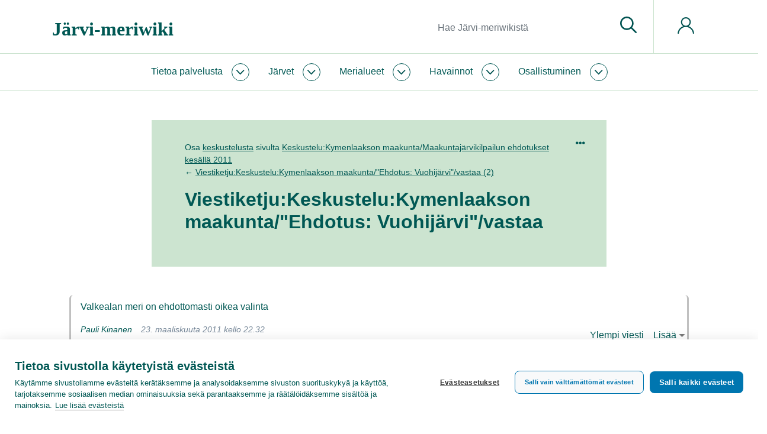

--- FILE ---
content_type: text/html; charset=UTF-8
request_url: https://www.jarviwiki.fi/w/index.php?title=Viestiketju:Keskustelu:Kymenlaakson_maakunta/%22Ehdotus:_Vuohij%C3%A4rvi%22/vastaa&lqt_method=edit&lqt_operand=260
body_size: 35846
content:
<!DOCTYPE html>
<html class="client-nojs" lang="fi" dir="ltr">
<head>
<meta charset="UTF-8"/>
<title>Ehdotus: [[Vuohijärvi (14.912.1.001)]] – Järvi-meriwiki</title>
<script>document.documentElement.className="client-js";RLCONF={"wgBreakFrames":false,"wgSeparatorTransformTable":[",\t."," \t,"],"wgDigitTransformTable":["",""],"wgDefaultDateFormat":"fi normal","wgMonthNames":["","tammikuu","helmikuu","maaliskuu","huhtikuu","toukokuu","kesäkuu","heinäkuu","elokuu","syyskuu","lokakuu","marraskuu","joulukuu"],"wgRequestId":"24c5d0fff62b34fe51a0543f","wgCSPNonce":false,"wgCanonicalNamespace":"Thread","wgCanonicalSpecialPageName":false,"wgNamespaceNumber":90,"wgPageName":"Viestiketju:Keskustelu:Kymenlaakson_maakunta/\"Ehdotus:_Vuohijärvi\"/vastaa","wgTitle":"Keskustelu:Kymenlaakson maakunta/\"Ehdotus: Vuohijärvi\"/vastaa","wgCurRevisionId":279524,"wgRevisionId":0,"wgArticleId":169069,"wgIsArticle":false,"wgIsRedirect":false,"wgAction":"view","wgUserName":null,"wgUserGroups":["*"],"wgCategories":[],"wgPageContentLanguage":"fi","wgPageContentModel":"wikitext","wgRelevantPageName":"Viestiketju:Keskustelu:Kymenlaakson_maakunta/\"Ehdotus:_Vuohijärvi\"/vastaa",
"wgRelevantArticleId":169069,"wgIsProbablyEditable":false,"wgRelevantPageIsProbablyEditable":false,"wgRestrictionEdit":[],"wgRestrictionMove":[],"wgRestrictionReply":[],"wgPageFormsTargetName":null,"wgPageFormsAutocompleteValues":[],"wgPageFormsAutocompleteOnAllChars":false,"wgPageFormsFieldProperties":[],"wgPageFormsCargoFields":[],"wgPageFormsDependentFields":[],"wgPageFormsCalendarValues":[],"wgPageFormsCalendarParams":[],"wgPageFormsCalendarHTML":null,"wgPageFormsGridValues":[],"wgPageFormsGridParams":[],"wgPageFormsContLangYes":null,"wgPageFormsContLangNo":null,"wgPageFormsContLangMonths":[],"wgPageFormsHeightForMinimizingInstances":1,"wgPageFormsShowOnSelect":[],"wgPageFormsScriptPath":"/w/extensions/PageForms","edgValues":null,"wgPageFormsEDSettings":null,"wgAmericanDates":false,"srfFilteredConfig":null,"egMapsScriptPath":"/w/extensions/Maps/","egMapsDebugJS":false,"egMapsAvailableServices":["leaflet","googlemaps3"],"egMapsLeafletLayersApiKeys":{"MapBox":"","MapQuestOpen":"",
"Thunderforest":"","GeoportailFrance":""},"wgMediaViewerOnClick":true,"wgMediaViewerEnabledByDefault":true,"wgULSAcceptLanguageList":[],"wgULSCurrentAutonym":"suomi","wgULSPosition":"personal","wgULSisCompactLinksEnabled":true};RLSTATE={"site.styles":"ready","user.styles":"ready","user":"ready","user.options":"loading","mediawiki.ui.button":"ready","skins.chameleon":"ready","zzz.ext.bootstrap.styles":"ready","mediawiki.feedlink":"ready","ext.smw.style":"ready","ext.smw.tooltip.styles":"ready","ext.srf.styles":"ready","ext.uls.pt":"ready"};RLPAGEMODULES=["ext.liquidThreads","mediawiki.action.edit.collapsibleFooter","site","mediawiki.page.ready","ext.uls.compactlinks","ext.uls.interface","ext.bootstrap.scripts"];</script>
<script>(RLQ=window.RLQ||[]).push(function(){mw.loader.implement("user.options@12s5i",function($,jQuery,require,module){mw.user.tokens.set({"patrolToken":"+\\","watchToken":"+\\","csrfToken":"+\\"});});});</script>
<link rel="stylesheet" href="/w/load.php?lang=fi&amp;modules=ext.smw.style%7Cext.smw.tooltip.styles%7Cext.srf.styles%7Cext.uls.pt%7Cmediawiki.feedlink%7Cmediawiki.ui.button%7Cskins.chameleon%7Czzz.ext.bootstrap.styles&amp;only=styles&amp;skin=chameleon"/>
<script async="" src="/w/load.php?lang=fi&amp;modules=startup&amp;only=scripts&amp;raw=1&amp;skin=chameleon"></script>
<meta name="ResourceLoaderDynamicStyles" content=""/>
<link rel="stylesheet" href="/w/load.php?lang=fi&amp;modules=site.styles&amp;only=styles&amp;skin=chameleon"/>
<meta name="generator" content="MediaWiki 1.39.10"/>
<meta name="robots" content="noindex,nofollow"/>
<meta name="format-detection" content="telephone=no"/>
<meta name="twitter:card" content="summary_large_image"/>
<meta name="viewport" content="width=1000"/>
<meta name="viewport" content="width=device-width, initial-scale=1, shrink-to-fit=no"/>
<link rel="alternate" type="application/rdf+xml" title="Viestiketju:Keskustelu:Kymenlaakson maakunta/&quot;Ehdotus: Vuohijärvi&quot;/vastaa" href="/w/index.php?title=Toiminnot:RDF-vienti/Viestiketju:Keskustelu:Kymenlaakson_maakunta/%22Ehdotus:_Vuohij%C3%A4rvi%22/vastaa&amp;xmlmime=rdf"/>
<link rel="icon" href="/favicon.ico"/>
<link rel="search" type="application/opensearchdescription+xml" href="/w/opensearch_desc.php" title="Järvi-meriwiki (fi)"/>
<link rel="EditURI" type="application/rsd+xml" href="https://www.jarviwiki.fi/w/api.php?action=rsd"/>
<link rel="license" href="https://creativecommons.org/licenses/by/4.0/"/>
<link rel="alternate" type="application/atom+xml" title="Järvi-meriwiki-Atom-syöte" href="/w/index.php?title=Toiminnot:Tuoreet_muutokset&amp;feed=atom"/>
<meta name="msvalidate.01" content="03D8D10356E59B099E2393B0765B5C54" /><link rel="icon" href="/w/favicon.ico">
<!-- Google Tag Manager -->
<script>(function(w,d,s,l,i){w[l]=w[l]||[];w[l].push({'gtm.start':
new Date().getTime(),event:'gtm.js'});var f=d.getElementsByTagName(s)[0],
j=d.createElement(s),dl=l!='dataLayer'?'&l='+l:'';j.async=true;j.src=
'https://www.googletagmanager.com/gtm.js?id='+i+dl;f.parentNode.insertBefore(j,f);
})(window,document,'script','dataLayer','GTM-WL4PSBV');</script>
<!-- End Google Tag Manager -->
<meta property="og:title" content="Viestiketju:Keskustelu:Kymenlaakson maakunta/&quot;Ehdotus: Vuohijärvi&quot;/vastaa"/>
<meta property="og:site_name" content="Järvi-meriwiki"/>
<meta property="og:url" content="https://www.jarviwiki.fi/wiki/Viestiketju:Keskustelu:Kymenlaakson_maakunta/%22Ehdotus:_Vuohij%C3%A4rvi%22/vastaa#Ehdotus:_[[Vuohijärvi_(14.912.1.001)]]_270"/>
<meta property="og:image" content="https://www.jarviwiki.fi/w/resources/assets/jarvi-meriwiki_logo_fi.png"/>
<meta property="article:modified_time" content="2011-03-23T20:32:55Z"/>
<meta property="article:published_time" content="2011-03-23T20:32:55Z"/>
<script type="application/ld+json">{"@context":"http:\/\/schema.org","@type":"Article","name":"Ehdotus: [[Vuohij\u00e4rvi (14.912.1.001)]] \u2013 J\u00e4rvi-meriwiki","headline":"Ehdotus: [[Vuohij\u00e4rvi (14.912.1.001)]] \u2013 J\u00e4rvi-meriwiki","mainEntityOfPage":"Ehdotus: [[Vuohij\u00e4rvi (14.912.1.001)]]","identifier":"https:\/\/www.jarviwiki.fi\/wiki\/Viestiketju:Keskustelu:Kymenlaakson_maakunta\/%22Ehdotus:_Vuohij%C3%A4rvi%22\/vastaa#Ehdotus:_[[Vuohij\u00e4rvi_(14.912.1.001)]]_270","url":"https:\/\/www.jarviwiki.fi\/wiki\/Viestiketju:Keskustelu:Kymenlaakson_maakunta\/%22Ehdotus:_Vuohij%C3%A4rvi%22\/vastaa#Ehdotus:_[[Vuohij\u00e4rvi_(14.912.1.001)]]_270","dateModified":"2011-03-23T20:32:55Z","datePublished":"2011-03-23T20:32:55Z","image":{"@type":"ImageObject","url":"https:\/\/www.jarviwiki.fi\/w\/resources\/assets\/jarvi-meriwiki_logo_fi.png"},"author":{"@type":"Organization","name":"J\u00e4rvi-meriwiki","url":"https:\/\/www.jarviwiki.fi","logo":{"@type":"ImageObject","url":"https:\/\/www.jarviwiki.fi\/w\/resources\/assets\/jarvi-meriwiki_logo_fi.png","caption":"J\u00e4rvi-meriwiki"}},"publisher":{"@type":"Organization","name":"J\u00e4rvi-meriwiki","url":"https:\/\/www.jarviwiki.fi","logo":{"@type":"ImageObject","url":"https:\/\/www.jarviwiki.fi\/w\/resources\/assets\/jarvi-meriwiki_logo_fi.png","caption":"J\u00e4rvi-meriwiki"}},"potentialAction":{"@type":"SearchAction","target":"https:\/\/www.jarviwiki.fi\/w\/index.php?title=Toiminnot:Search&search={search_term}","query-input":"required name=search_term"}}</script>
</head>
<body class="mediawiki ltr sitedir-ltr mw-hide-empty-elt ns-90 ns-subject page-Viestiketju_Keskustelu_Kymenlaakson_maakunta_Ehdotus_Vuohijärvi_vastaa rootpage-Viestiketju_Keskustelu_Kymenlaakson_maakunta_Ehdotus_Vuohijärvi_vastaa layout-keitele skin-chameleon action-view">
	<div class="header">
		<div class="top-bar keitele-sitenotice-container">
			<div class="row">
				<div class="col-auto mx-auto col">

				</div>
			</div>
		</div>
		<div class="top-bar keitele-brand-container"><div id="jump-to-content" class="mw-jump jump-to-nav jump-to-content"><a href="#main-content">Siirry sisältöön</a></div>
			<div class="container">
				<div class="no-gutters h100 row">
					<div class="d-block col-9 col-md-5 col-xl-5 text-left align-self-center h100 col">
						<!-- logo and main page link -->
						<div id="p-logo" class="p-logo" role="banner">
							<a href="/wiki/Etusivu" title="Etusivu"><div><span style="font-family: Poppins; font-weight: 600; font-size: 32px; line-height: normal;">Järvi-meriwiki</span></div></a>
						</div>
					</div>
					<div class="d-none d-md-block col col-md-5 col-xl-6 p-3 keitele-search-container text-right h100 align-self-center">
						<!-- search form -->
						<div  id="p-search" class="p-search pull-right" role="search"  >
							<form  id="searchform" class="mw-search" action="/w/index.php" >
								<input type="hidden" name="title" value=" Toiminnot:Haku" />
								<div class="input-group">
									<input type="search" name="search" placeholder="Hae Järvi-meriwikistä" aria-label="Hae Järvi-meriwikistä" autocapitalize="sentences" title="Hae Järvi-meriwikistä [f]" accesskey="f" id="searchInput" class="form-control"/>
									<div class="input-group-append">
										<button value="Siirry" id="searchGoButton" name="go" type="submit" class="search-btn searchGoButton" aria-label="Siirry sivulle" title="Siirry sivulle, joka on tarkalleen tällä nimellä"></button>
									</div>
								</div>
							</form>
						</div>
					</div>
					<div class="d-block col-3 col-md-2 col-xl-1 keitele-pt-container text-left Xh100 Xalign-self-center col">
						<div class="h100 row">
							<div class="align-self-center col">
								<!-- navigation bar -->
								<nav class="p-navbar collapsible navbar-expand dropdown-menu-right" role="navigation" id="mw-navigation">
									<button type="button" class="navbar-toggler collapsed" data-toggle="collapse" data-target="#i9mfxi04jk"></button>
									<div class="collapse navbar-collapse i9mfxi04jk" id="i9mfxi04jk">
										<div class="navbar-nav">
										
										<!-- personal tools -->
										<div class="navbar-tools navbar-nav" >
											<div class="navbar-tool dropdown">
												<a class="navbar-usernotloggedin" href="#" data-toggle="dropdown" data-boundary="viewport" title="Et ole kirjautunut sisään.">
												</a>
												<div class="p-personal-tools dropdown-menu dropdown-menu-right">
													<div id="pt-uls" class="mw-list-item active"><a class="uls-trigger pt-uls" href="#">suomi</a></div>
													<div id="pt-createaccount" class="mw-list-item"><a href="/w/index.php?title=Toiminnot:Luo_tunnus&amp;returnto=Viestiketju%3AKeskustelu%3AKymenlaakson+maakunta%2F%22Ehdotus%3A+Vuohij%C3%A4rvi%22%2Fvastaa&amp;returntoquery=lqt_method%3Dedit%26lqt_operand%3D260" title="On suositeltavaa luoda käyttäjätunnus ja kirjautua sisään. Se ei kuitenkaan ole pakollista." class="pt-createaccount">Luo tunnus</a></div>
													<div id="pt-login" class="mw-list-item"><a href="/w/index.php?title=Toiminnot:Kirjaudu_sis%C3%A4%C3%A4n&amp;returnto=Viestiketju%3AKeskustelu%3AKymenlaakson+maakunta%2F%22Ehdotus%3A+Vuohij%C3%A4rvi%22%2Fvastaa&amp;returntoquery=lqt_method%3Dedit%26lqt_operand%3D260" title="On suositeltavaa kirjautua sisään. Se ei kuitenkaan ole pakollista. [o]" accesskey="o" class="pt-login">Kirjaudu sisään</a></div>
												</div>
											</div>
										</div>
										</div>
									</div>
								</nav>
							</div>
						</div>
					</div>
				</div>
			</div>
		</div>
		<div class="nav-nar keitele-menu-container">
			<div class="p-0 container-fluid">
				<div class="row">
					<div class="col-12 col">
						<div class="container">
							<div class="no-gutters row">
								<div class="col-9 col-md-12 col">
									<div class="container p-0">
										<!-- navigation bar -->
										<nav class="p-navbar collapsible" role="navigation" id="mw-navigation-i9mfxi04kj">
											<button type="button" class="navbar-toggler collapsed" data-toggle="collapse" data-target="#i9mfxi074j"></button>
											<div class="collapse navbar-collapse i9mfxi074j" id="i9mfxi074j">
												<div class="navbar-nav">
													<!-- Jw-About -->
													<div class="nav-item dropdown p-Jw-About-dropdown">
														<a href="#" class="nav-link dropdown-toggle p-Jw-About-toggle" data-toggle="dropdown" data-boundary="viewport">Tietoa palvelusta</a>
														<div class="dropdown-menu p-Jw-About" id="p-Jw-About">
															<div id="n-aboutsite" class="mw-list-item"><a href="/wiki/J%C3%A4rviwiki:Tietoa_palvelusta" class="nav-link n-aboutsite">Tietoa Järvi-meriwikistä</a></div>
															<div id="n-Järvi-meriwikin-säännöt" class="mw-list-item"><a href="/wiki/J%C3%A4rviwiki:S%C3%A4%C3%A4nn%C3%B6t" class="nav-link n-Järvi-meriwikin-säännöt">Järvi-meriwikin säännöt</a></div>
															<div id="n-Tekijänoikeudet" class="mw-list-item"><a href="/wiki/J%C3%A4rviwiki:Tekij%C3%A4noikeudet" class="nav-link n-Tekijänoikeudet">Tekijänoikeudet</a></div>
															<div id="n-Tietosuojakäytäntö" class="mw-list-item"><a href="/wiki/J%C3%A4rviwiki:Tietosuojak%C3%A4yt%C3%A4nt%C3%B6" class="nav-link n-Tietosuojakäytäntö">Tietosuojakäytäntö</a></div>
															<div id="n-Saavutettavuusseloste" class="mw-list-item"><a href="/wiki/J%C3%A4rviwiki:Saavutettavuusseloste" class="nav-link n-Saavutettavuusseloste">Saavutettavuusseloste</a></div>
															<div id="n-help" class="mw-list-item"><a href="/wiki/J%C3%A4rviwiki:Ohje" title="Ohjeita" class="nav-link n-help">Ohje</a></div>
														</div>
													</div>
													<!-- Jw-Järvet -->
													<div class="nav-item dropdown p-Jw-Järvet-dropdown">
														<a href="#" class="nav-link dropdown-toggle p-Jw-Järvet-toggle" data-toggle="dropdown" data-boundary="viewport">Järvet</a>
														<div class="dropdown-menu p-Jw-Järvet" id="p-Jw-Järvet">
															<div id="n-Nimen-mukaan" class="mw-list-item"><a href="/wiki/J%C3%A4rvien_nimet" class="nav-link n-Nimen-mukaan">Nimen mukaan</a></div>
															<div id="n-Vesistöittäin" class="mw-list-item"><a href="/wiki/Suomen_p%C3%A4%C3%A4vesist%C3%B6t" class="nav-link n-Vesistöittäin">Vesistöittäin</a></div>
															<div id="n-Vesienhoitoalueittain" class="mw-list-item"><a href="/wiki/Vesienhoitoalueet" class="nav-link n-Vesienhoitoalueittain">Vesienhoitoalueittain</a></div>
															<div id="n-ELY-keskuksittain" class="mw-list-item"><a href="/wiki/ELY-keskukset" class="nav-link n-ELY-keskuksittain">ELY-keskuksittain</a></div>
															<div id="n-Maakunnittain" class="mw-list-item"><a href="/wiki/Suomen_maakunnat" class="nav-link n-Maakunnittain">Maakunnittain</a></div>
															<div id="n-Kunnittain" class="mw-list-item"><a href="/wiki/Suomen_kunnat" class="nav-link n-Kunnittain">Kunnittain</a></div>
														</div>
													</div>
													<!-- Jw-Merialueet -->
													<div class="nav-item dropdown p-Jw-Merialueet-dropdown">
														<a href="#" class="nav-link dropdown-toggle p-Jw-Merialueet-toggle" data-toggle="dropdown" data-boundary="viewport">Merialueet</a>
														<div class="dropdown-menu p-Jw-Merialueet" id="p-Jw-Merialueet">
															<div id="n-Rannikon-merialueet" class="mw-list-item"><a href="/wiki/Rannikon_merialueet" class="nav-link n-Rannikon-merialueet">Rannikon merialueet</a></div>
															<div id="n-Itämeri" class="mw-list-item"><a href="/wiki/It%C3%A4meri" class="nav-link n-Itämeri">Itämeri</a></div>
															<div id="n-Itämeri-sanakirja" class="mw-list-item"><a href="/wiki/It%C3%A4meri-sanakirja" class="nav-link n-Itämeri-sanakirja">Itämeri-sanakirja</a></div>
														</div>
													</div>
													<!-- Jw-Havainnot -->
													<div class="nav-item dropdown p-Jw-Havainnot-dropdown">
														<a href="#" class="nav-link dropdown-toggle p-Jw-Havainnot-toggle" data-toggle="dropdown" data-boundary="viewport">Havainnot</a>
														<div class="dropdown-menu p-Jw-Havainnot" id="p-Jw-Havainnot">
															<div id="n-Sinilevätilanne" class="mw-list-item"><a href="/wiki/Sinilev%C3%A4tilanne" class="nav-link n-Sinilevätilanne">Sinilevätilanne</a></div>
															<div id="n-Pintaveden-lämpötila" class="mw-list-item"><a href="/wiki/Pintaveden_l%C3%A4mp%C3%B6tila" class="nav-link n-Pintaveden-lämpötila">Pintaveden lämpötila</a></div>
															<div id="n-Jäätilanne" class="mw-list-item"><a href="/wiki/J%C3%A4%C3%A4tilanne" class="nav-link n-Jäätilanne">Jäätilanne</a></div>
															<div id="n-Näkösyvyys" class="mw-list-item"><a href="/wiki/N%C3%A4k%C3%B6syvyys" class="nav-link n-Näkösyvyys">Näkösyvyys</a></div>
															<div id="n-Vesirutto" class="mw-list-item"><a href="/wiki/Vesirutto" class="nav-link n-Vesirutto">Vesirutto</a></div>
															<div id="n-Meduusat" class="mw-list-item"><a href="/wiki/Meduusat" class="nav-link n-Meduusat">Meduusat</a></div>
															<div id="n-Roskaisuus" class="mw-list-item"><a href="/wiki/Roskaisuus" class="nav-link n-Roskaisuus">Roskaisuus</a></div>
															<div id="n-Havaintolähetti" class="mw-list-item"><a href="/wiki/Havaintol%C3%A4hetti" class="nav-link n-Havaintolähetti">Havaintolähetti</a></div>
														</div>
													</div>
													<!-- Jw-Osallistuminen -->
													<div class="nav-item dropdown p-Jw-Osallistuminen-dropdown">
														<a href="#" class="nav-link dropdown-toggle p-Jw-Osallistuminen-toggle" data-toggle="dropdown" data-boundary="viewport">Osallistuminen</a>
														<div class="dropdown-menu p-Jw-Osallistuminen" id="p-Jw-Osallistuminen">
															<div id="n-help" class="mw-list-item"><a href="/wiki/J%C3%A4rviwiki:Ohje" title="Ohjeita" class="nav-link n-help">Ohje</a></div>
															<div id="n-Kahvihuone" class="mw-list-item"><a href="/wiki/J%C3%A4rviwiki:Kahvihuone" class="nav-link n-Kahvihuone">Kahvihuone</a></div>
															<div id="n-Hiekkalaatikko" class="mw-list-item"><a href="/wiki/J%C3%A4rviwiki:Hiekkalaatikko" class="nav-link n-Hiekkalaatikko">Hiekkalaatikko</a></div>
															<div id="n-Havaintolähetti" class="mw-list-item"><a href="/wiki/Havaintol%C3%A4hetti" class="nav-link n-Havaintolähetti">Havaintolähetti</a></div>
															<div id="n-upload" class="mw-list-item"><a href="/wiki/Toiminnot:Tallenna" class="nav-link n-upload">Tallenna tiedosto</a></div>
														</div>
													</div>
												</div>
											</div>
										</nav>
									</div>
								</div>
								<div class="col-3 d-block d-md-none d-flex col">
									<!-- search button -->
									<div  id="jw-search-button-wrapper" class="p-search-button mx-auto align-self-center" role="button"  >
										<a  id="jw-search-button" class="mw-search-button search-btn" href="/mediawiki-1.39.10/index.php?title=Toiminnot:Haku&amp;profile=default&amp;search=&amp;fulltext=1" >
											
										</a>
									</div>
								</div>
							</div>
						</div>
					</div>
				</div>
			</div>
		</div>
	</div>
	<div class="main">
		<div class="p-0 container-fluid">
			<div class="keitele-hero-container" id="hero-container">
				<div class="contentHeader">
				<div id="hero-container-i9mfxi08p3" class="hero-container, keitele-hero-container, hero-empty hero-container"></div>
			</div>
			</div>
		</div>
		<div class="container keitele-content-header p-0 herotype_empty">
			<div class="keitele-hero-tools">
			</div>
			<div class="keitele-pagetools-container pull-right">
				<!-- navigation bar -->
				<nav class="p-navbar not-collapsible" role="navigation" id="mw-navigation-i9mfxi0936">
					<div class="navbar-nav">
					<!-- page tools -->
					<div class="navbar-tools navbar-nav mb-3 dropdown-menu-right">
						<div class="navbar-tool dropdown">
							<a data-toggle="dropdown" data-boundary="viewport" class="navbar-more-tools" href="#" title="Sivutyökalut"></a>
							<!-- Content navigation -->
							<div class="mb-3 dropdown-menu-right navbar-pagetools dropdown-menu p-contentnavigation" id="p-contentnavigation">
								<!-- namespaces -->
								<div id="ca-article" class="new mw-list-item"><a href="/wiki/Kymenlaakson_maakunta/Maakuntaj%C3%A4rvikilpailun_ehdotukset_kes%C3%A4ll%C3%A4_2011" class="new ca-article">Sivu</a></div>
								<div id="ca-lqt_talk" class="mw-list-item"><a href="/wiki/Keskustelu:Kymenlaakson_maakunta/Maakuntaj%C3%A4rvikilpailun_ehdotukset_kes%C3%A4ll%C3%A4_2011" class="ca-lqt_talk">Keskustelu</a></div>
								<!-- views -->
								<div id="ca-history" class="mw-list-item"><a href="/w/index.php?title=Viestiketju:Keskustelu:Kymenlaakson_maakunta/%22Ehdotus:_Vuohij%C3%A4rvi%22/vastaa&amp;lqt_method=thread_history" title="Sivun aikaisemmat versiot [h]" accesskey="h" class="ca-history">Näytä historia</a></div>
							</div>
						</div>
					</div>
					</div>
				</nav>
			</div>
			<div class="keitele-content-title-excerpt">
					<div id="main-content" class="contentHeader main-content" 0="keiteleherotype_empty">
					<!-- subtitle line; used for various things like the subpage hierarchy -->
					<div id="contentSub" class="small contentSub">Osa <a href="/wiki/Viestiketju:Keskustelu:Kymenlaakson_maakunta/%22Ehdotus:_Vuohij%C3%A4rvi%22#Ehdotus:_[[Vuohijärvi_(14.912.1.001)]]_95" title="Viestiketju:Keskustelu:Kymenlaakson maakunta/&quot;Ehdotus: Vuohijärvi&quot;">keskustelusta</a> sivulta <a href="/wiki/Keskustelu:Kymenlaakson_maakunta/Maakuntaj%C3%A4rvikilpailun_ehdotukset_kes%C3%A4ll%C3%A4_2011#Ehdotus:_[[Vuohijärvi_(14.912.1.001)]]_95" title="Keskustelu:Kymenlaakson maakunta/Maakuntajärvikilpailun ehdotukset kesällä 2011">Keskustelu:Kymenlaakson maakunta/Maakuntajärvikilpailun ehdotukset kesällä 2011</a><br />
				← <a href="/wiki/Viestiketju:Keskustelu:Kymenlaakson_maakunta/%22Ehdotus:_Vuohij%C3%A4rvi%22/vastaa_(2)" title="Viestiketju:Keskustelu:Kymenlaakson maakunta/&quot;Ehdotus: Vuohijärvi&quot;/vastaa (2)">Viestiketju:Keskustelu:Kymenlaakson maakunta/&quot;Ehdotus: Vuohijärvi&quot;/vastaa (2)</a></div>
					<!-- title of the page -->
					<h1 id="firstHeading" class="firstHeading">Viestiketju:Keskustelu:Kymenlaakson maakunta/<wbr>"Ehdotus: Vuohijärvi"/<wbr>vastaa</h1><div id="sub-content-header-container" class="sub-content-header-container"></div>
				</div>
			</div>
		</div>
		<div class="container">
			<div class="row">
				<div class="col">
					<!-- start the content area -->
					<div id="content" class="mw-body content"><a id="top" class="top"></a>
						<div id="mw-indicators" class="mw-indicators"></div>
						<div id="bodyContent" class="bodyContent">
							<!-- body text -->

							<div id="mw-content-text" class="mw-body-content mw-content-ltr" lang="fi" dir="ltr"><div class="lqt_thread lqt-thread-nest-1 lqt-thread-odd lqt-thread-first lqt-thread-with-subthreads lqt-thread-uneditable lqt-thread-wrapper" id="lqt_thread_id_95"><a name="Ehdotus:_[[Vuohijärvi_(14.912.1.001)]]_95"> </a><input id="lqt-thread-title-95" class="lqt-thread-title-metadata" type="hidden" value="Viestiketju:Keskustelu:Kymenlaakson maakunta/&quot;Ehdotus: Vuohijärvi&quot;/vastaa" name="lqt-thread-title-95"/><div class="lqt-post-wrapper"><div class="lqt_post lqt-thread-nest-1 lqt-thread-odd mw-content-ltr"><div class="mw-parser-output"><p>Valkealan meri on ehdottomasti oikea valinta
</p></div></div><div class="lqt-thread-toolbar"><ul class="lqt-thread-toolbar-commands"><li class="lqt-command lqt-command-parent"><a href="#Ehdotus:_[[Vuohijärvi_(14.912.1.001)]]_74" title="">Ylempi viesti</a></li> <li class="lqt-thread-toolbar-menu"><div class="lqt-thread-actions-trigger lqt-command-icon" style="display: none;"><a class="lqt-thread-actions-icon" href="#">Lisää</a></div></li></ul></div><ul class="lqt-thread-toolbar-command-list"><li class="lqt-command lqt-command-history"><a href="/w/index.php?title=Viestiketju:Keskustelu:Kymenlaakson_maakunta/%22Ehdotus:_Vuohij%C3%A4rvi%22/vastaa&amp;action=history" title="">Historia</a></li> <li class="lqt-command lqt-command-edit"><a href="/w/index.php?title=Viestiketju:Keskustelu:Kymenlaakson_maakunta/%22Ehdotus:_Vuohij%C3%A4rvi%22/vastaa&amp;lqt_method=edit&amp;lqt_operand=95#Ehdotus:_[[Vuohijärvi_(14.912.1.001)]]_95" title="">Näytä wikiteksti</a></li> <li class="lqt-command lqt-command-link"><a href="/wiki/Viestiketju:Keskustelu:Kymenlaakson_maakunta/%22Ehdotus:_Vuohij%C3%A4rvi%22/vastaa" title="Linkki tähän viestiin">Linkki tähän viestiin</a></li></ul><div class="lqt-thread-signature"><span class="lqt-thread-user-signature"><a href="/w/index.php?title=K%C3%A4ytt%C3%A4j%C3%A4:Pauli_Kinanen&amp;action=edit&amp;redlink=1" class="new" title="Käyttäjä:Pauli Kinanen (sivua ei ole)">Pauli Kinanen</a></span>‎<span class="lqt-thread-toolbar-timestamp">23. maaliskuuta 2011 kello 22.32</span></div></div><div class="lqt-thread-replies lqt-thread-replies-1"><div class="lqt_thread lqt-thread-nest-2 lqt-thread-even lqt-thread-first lqt-thread-with-subthreads lqt-thread-uneditable lqt-thread-wrapper" id="lqt_thread_id_260"><a name="Ehdotus:_[[Vuohijärvi_(14.912.1.001)]]_260"> </a><input id="lqt-thread-title-260" class="lqt-thread-title-metadata" type="hidden" value="Viestiketju:Keskustelu:Kymenlaakson maakunta/&quot;Ehdotus: Vuohijärvi&quot;/vastaa (2)" name="lqt-thread-title-260"/><div class="lqt-post-wrapper"><div class="lqt_post lqt-thread-nest-2 lqt-thread-even mw-content-ltr"><div class="lqt-edit-form"><p>Sinulla ei ole oikeutta muokata tätä sivua seuraavista syistä:
</p>
<ul class="permissions-errors">
<li>Pyytämäsi toiminto on rajoitettu käyttäjille, jotka kuuluvat seuraaviin ryhmiin: confirmed, experienced, expert, authority, archiver, datamanager, algalmonitoring, katuma.</li>
<li>Et voi muokata sivuja, ennen kuin olet varmentanut sähköpostiosoitteesi. Voit tehdä varmennuksen <a href="/wiki/Toiminnot:Asetukset" title="Toiminnot:Asetukset">asetussivulla</a>.</li>
</ul><hr />
<p>Voit katsoa ja kopioida tämän sivun lähdetekstiä.
</p><input type="hidden" value="edit" name="lqt_method"/><input type="hidden" value="260" name="lqt_operand"/><input type="hidden" value="9b261fc6a0d51b97c4d300b9739a18c6" name="lqt_nonce"/><input type="hidden" value="20110421145546" name="offset"/><textarea readonly="" accesskey="," id="wpTextbox1" cols="80" rows="25" style="" class="mw-editfont-monospace" lang="fi" dir="ltr" name="wpTextbox1">Olen asunut elämäni ensimmäiset 20 vuotta Vuohijärven rannalla, kunnes viime syksynä muutin toisaalle. Vuohijärvi on sellainen kokemus, että koskaan en sitä unohda! Järveä ei turhaan kutsuta "Valkealan mereksi" (tai nykyisin pitäisi ehkä sanoa "Kouvolan mereksi", kuntaliitoksen jälkeistä aikaa kun elämme) - mereltä se todellakin vaikuttaa varsinkin silloin, kun tuuli yltyy hieman kovemmaksi ja rajut vaahtopääaallot iskevät täydellä voimallaan rannan kivikkoihin. Kuinka usein olenkaan pysähtynyt järveä silloin ihastelemaan! Siinä menee pieni ihminen aivan mykäksi luonnon uljauden edessä. Myös ollessaan koskemattoman peilityyni kauniina kesäpäivänä Vuohijärvi on niin kaunista katseltavaa, että sydän on pakahtua sitä katsoessa. Vuohijärven aaltojen liplatusta kuunnellessa ja katsellessa tuntee kotiseuturakkauden niin selvästi rinnassaan, ettei milloinkaan muulloin!

Ohittamaton, kiistämätön tosiseikka on se, että Vuohijärvi on maakuntamme selkeästi suurin ja syvin järvi. Kirkasvetinen helmemme antaa asuinpaikan lukemattomille erilaisille eläinlajeille, joita kaikki sen rannoilla talojaan ja mökkejään asuttavat ihmiset saavat varsinkin kesäisin ihmetellä. Kansallislintumme laulujoutsen ja arka kuikka esimerkiksi ovat melko tavallinen näky Vuohijärven laineilla.

Vuohijärvi antaa kanssaan tekemisissä oleville ihmisille joka päivä uusia elämyksiä, jotka ovat elämässämme mittaamattoman arvokkaita. Kuinka monet lapset ovatkaan vuosikymmenten aikana oppineet uimaan Vuohijärven lämpimissä rantavesissä! Kuinka monet matikkakeitot onkaan kiehautettu Vuohijärvestä pyydetyistä matikoista! Kuinka monet perheet ovatkaan sytyttäneet juhannuskokkonsa Vuohijärven rannan hämärtyvässä kesäillassa!

Vuohijärvi on meidän oma, rakas kotijärvemme, jota me kaikki toivottavasti osaamme riittävästi elämässämme arvostaa. Vuohijärvi on meidän kaikkien kymenlaaksolaisten oma luonnonihme! Mikä olisikaan sopivampi kunnianosoitus tätä järveä kohtaan kuin sen valitseminen Kymenlaakson maakuntajärveksi?

Vuohijärveä parempaa maakuntajärveä ei Kymenlaakso voisi saada!
</textarea><span class="lqt-signature-preview" style="display: none;"><a href="/w/index.php?title=K%C3%A4ytt%C3%A4j%C3%A4:Valkealalainen&amp;action=edit&amp;redlink=1" class="new" title="Käyttäjä:Valkealalainen (sivua ei ole)">Valkealalainen</a></span><input name="wpLqtSignature" size="45" value="[[Käyttäjä:Valkealalainen|Valkealalainen]]" class="lqt-signature-edit" /><div class="templatesUsed"></div><p id="mw-returnto">Palaa sivulle <a href="/wiki/Viestiketju:Keskustelu:Kymenlaakson_maakunta/%22Ehdotus:_Vuohij%C3%A4rvi%22/vastaa_(2)" title="Viestiketju:Keskustelu:Kymenlaakson maakunta/&quot;Ehdotus: Vuohijärvi&quot;/vastaa (2)">Viestiketju:Keskustelu:Kymenlaakson maakunta/&quot;Ehdotus: Vuohijärvi&quot;/vastaa (2)</a>.</p>
</div></div></div><div class="lqt-thread-replies lqt-thread-replies-2"><div class="lqt_thread lqt-thread-nest-3 lqt-thread-odd lqt-thread-first lqt-thread-no-subthreads lqt-thread-uneditable lqt-thread-wrapper" id="lqt_thread_id_270"><a name="Ehdotus:_[[Vuohijärvi_(14.912.1.001)]]_270"> </a><input id="lqt-thread-title-270" class="lqt-thread-title-metadata" type="hidden" value="Viestiketju:Keskustelu:Kymenlaakson maakunta/&quot;Ehdotus: Vuohijärvi&quot;/vastaa (3)" name="lqt-thread-title-270"/><div class="lqt-post-wrapper"><div class="lqt_post lqt-thread-nest-3 lqt-thread-odd mw-content-ltr"><div class="mw-parser-output"><p>Valkealan meri, ehdottomasti, ei todellakaan mikään kouvolan.
Hautausmaa on muuten Mäntysaaressa.
</p></div></div><div class="lqt-thread-toolbar"><ul class="lqt-thread-toolbar-commands"><li class="lqt-command lqt-command-parent"><a href="#Ehdotus:_[[Vuohijärvi_(14.912.1.001)]]_260" title="">Ylempi viesti</a></li> <li class="lqt-thread-toolbar-menu"><div class="lqt-thread-actions-trigger lqt-command-icon" style="display: none;"><a class="lqt-thread-actions-icon" href="#">Lisää</a></div></li></ul></div><ul class="lqt-thread-toolbar-command-list"><li class="lqt-command lqt-command-history"><a href="/w/index.php?title=Viestiketju:Keskustelu:Kymenlaakson_maakunta/%22Ehdotus:_Vuohij%C3%A4rvi%22/vastaa_(3)&amp;action=history" title="">Historia</a></li> <li class="lqt-command lqt-command-edit"><a href="/w/index.php?title=Viestiketju:Keskustelu:Kymenlaakson_maakunta/%22Ehdotus:_Vuohij%C3%A4rvi%22/vastaa&amp;lqt_method=edit&amp;lqt_operand=270#Ehdotus:_[[Vuohijärvi_(14.912.1.001)]]_270" title="">Näytä wikiteksti</a></li> <li class="lqt-command lqt-command-link"><a href="/wiki/Viestiketju:Keskustelu:Kymenlaakson_maakunta/%22Ehdotus:_Vuohij%C3%A4rvi%22/vastaa_(3)" title="Linkki tähän viestiin">Linkki tähän viestiin</a></li></ul><div class="lqt-thread-signature"><span class="lqt-thread-user-signature"><a href="/w/index.php?title=K%C3%A4ytt%C3%A4j%C3%A4:Alpota&amp;action=edit&amp;redlink=1" class="new" title="Käyttäjä:Alpota (sivua ei ole)">Alpota</a></span>‎<span class="lqt-thread-toolbar-timestamp">21. huhtikuuta 2011 kello 16.55</span></div></div></div><div class="lqt-reply-form lqt-edit-form" style="display: none;"></div><div class="lqt-replies-finish">&#160;</div></div></div><div class="lqt-reply-form lqt-edit-form" style="display: none;"></div><div class="lqt-replies-finish">&#160;</div></div></div></div><div class="printfooter">
Noudettu kohteesta ”<a dir="ltr" href="https://www.jarviwiki.fi/wiki/Viestiketju:Keskustelu:Kymenlaakson_maakunta/%22Ehdotus:_Vuohijärvi%22/vastaa#Ehdotus:_[[Vuohijärvi_(14.912.1.001)]]_270">https://www.jarviwiki.fi/wiki/Viestiketju:Keskustelu:Kymenlaakson_maakunta/%22Ehdotus:_Vuohijärvi%22/vastaa#Ehdotus:_[[Vuohijärvi_(14.912.1.001)]]_270</a>”</div>

							<!-- end body text -->
							<!-- data blocks which should go somewhere after the body text, but not before the catlinks block-->
							
						</div><div id="catlinks" class="catlinks" data-mw="interface"><div id="mw-normal-catlinks" class="mw-normal-catlinks"><div class="card JwCard mb-2"><div class="card-header"><a class="card-link collapsed" data-toggle="collapse" href="#catlinks-collapsed">Sivun tiedot <svg class="icon" aria-hidden="true"><use xlink:href="/mediawiki-1.39.10/resources/assets/syke-icons.svg?v=1.1#plus-circle"></use>
</svg></a></div><div id="catlinks-collapsed" class="collapse hide"><div class="card-body"><p></p></div></div></div></div></div>
					</div>
				</div>
			</div>
		</div>
	</div>
	<div class="footer keitele-footer-container">
		<div class="container">
			<div class="row">
				<div class="col-12 col-md-7 p-3 col">
					<!-- footer links -->
					<div id="footer-info" class="footer-info">
						<!-- info -->
						<div>Järvi-meriwiki on Suomen ympäristökeskuksen (Syke) ylläpitämä kaikille avoin wikipalvelu Suomen järvistä, rannikon merialueista ja muista vesistöistä. Syke on saanut rahoitusta palvelun kehittämiseen Maa- ja vesitekniikan tuki ry:ltä sekä EU:n Life-rahastosta.</div>
					</div>
				</div>
				<div class="col-12 col-md-5 p-3 col">
					<!-- places -->
				<ul id="footer-places" class="footer-places">
					<li><a href="/wiki/J%C3%A4rviwiki:Tietoa_palvelusta">Tietoa Järvi-meriwikistä</a></li>
					<li><a href="/wiki/J%C3%A4rviwiki:Vastuuvapaus">Vastuuvapaus</a></li>
					<li><a href="/wiki/J%C3%A4rviwiki:Tietosuojak%C3%A4yt%C3%A4nt%C3%B6">Tietosuojakäytäntö</a></li>
					<li><a href="https://www.jarviwiki.fi/wiki/J%C3%A4rviwiki:Saavutettavuusseloste">Saavutettavuusseloste</a></li>
					<li><a href="https://www.jarviwiki.fi/wiki/J%C3%A4rviwiki:Ev%C3%A4steet">Tietoa evästeistä</a></li>
					<li><a href="javascript:void 0" onclick="window.cookiehub.openSettings()">Evästeasetukset</a></li>
					<li><a href="https://www.syke.fi/fi/form/feedback-form?referrer=/fi/jarvi-meriwiki">Lähetä palautetta (syke.fi)</a></li>
				</ul>
				</div>
			</div>
			<div class="row">
				<div class="col">
					<div class="footer-logos"><div class="row"><div class="col col-12 col-md-4 d-flex justify-content-center align-self-center"><img class="img-fluid" src="/mediawiki-1.39.10/resources/assets/syke_bw.png" /></div><div class="col col-12 col-md-4 d-flex justify-content-center align-self-center"><img class="img-fluid" src="/mediawiki-1.39.10/resources/assets/gisbloom_bw.png" /></div><div class="col col-12 col-md-4 d-flex justify-content-center align-self-center"><img class="img-fluid" src="/mediawiki-1.39.10/resources/assets/mvtt_bw.png" /></div></div>
				</div>
				</div>
			</div>
		</div>
	</div><script>(RLQ=window.RLQ||[]).push(function(){mw.config.set({"wgPageParseReport":{"smw":{"limitreport-intext-parsertime":0},"limitreport":{"cputime":"0.001","walltime":"0.001","ppvisitednodes":{"value":1,"limit":1000000},"postexpandincludesize":{"value":0,"limit":2097152},"templateargumentsize":{"value":0,"limit":2097152},"expansiondepth":{"value":1,"limit":100},"expensivefunctioncount":{"value":0,"limit":100},"unstrip-depth":{"value":0,"limit":20},"unstrip-size":{"value":0,"limit":5000000},"timingprofile":["100.00%    0.000      1 -total"]},"cachereport":{"timestamp":"20260124092325","ttl":86400,"transientcontent":false}}});mw.config.set({"wgBackendResponseTime":503});});</script>
</body>
</html>